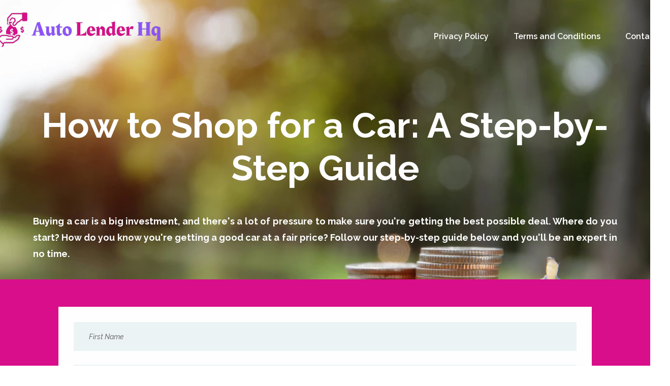

--- FILE ---
content_type: text/html
request_url: https://autolenderhq.com/
body_size: 3779
content:
<!DOCTYPE html>
<html lang="en">
<head>
	<title>Auto Lender Hq</title>
	<meta charset="UTF-8">
	<meta name="description" content="WebUni Education Template">
	<meta name="keywords" content="webuni, education, creative, html">
	<meta name="viewport" content="width=device-width, initial-scale=1.0">
	<!-- Favicon -->   
	<link href="img/favicon.ico" rel="shortcut icon"/>

	<!-- Google Fonts -->
	<link href="https://fonts.googleapis.com/css?family=Raleway:400,400i,500,500i,600,600i,700,700i,800,800i" rel="stylesheet">

	<!-- Stylesheets -->
	<link rel="stylesheet" href="assets/css/bootstrap.min.css"/>
	<link rel="stylesheet" href="assets/css/font-awesome.min.css"/>
	<link href="https://cdnjs.cloudflare.com/ajax/libs/font-awesome/5.10.0/css/all.min.css" rel="stylesheet">
	<link href="https://cdn.jsdelivr.net/npm/bootstrap-icons@1.4.1/font/bootstrap-icons.css" rel="stylesheet">
	<link rel="stylesheet" href="assets/css/owl.carousel.css"/>
	<link rel="stylesheet" href="assets/css/style.css"/>
	
	<link rel="stylesheet" href="assets/css/animated.css">


	<!--[if lt IE 9]>
	  <script src="https://oss.maxcdn.com/html5shiv/3.7.2/html5shiv.min.js"></script>
	  <script src="https://oss.maxcdn.com/respond/1.4.2/respond.min.js"></script>
	<![endif]-->

</head>
<body>
	<!-- Page Preloder -->
	<div id="preloder">
		<div class="loader"></div>
	</div>

	<!-- Header section -->
	<header class="header-section">
		<div class="container">
			<div class="row">
				<div class="col-lg-3 col-md-3">
					<div class="site-logo">
						<a href="index.html"><img src="assets/img/logo.png" alt=""></a>
					</div>
					<div class="nav-switch">
						<i class="fa fa-bars"></i>
					</div>
				</div>
				<div class="col-lg-9 col-md-9">
					
					<nav class="main-menu topnav-right">
						<ul>
							
						    <li><a href="privacy.html">Privacy Policy</a></li>
							<li><a href="terms.html">Terms and Conditions</a></li>
							<li><a href="contact.html">Contact Us</a></li>
						</ul>
					</nav>
				</div>
			</div>
		</div>
	</header>
	<!-- Header section end -->


	<!-- Hero section -->
	<section class="hero-section set-bg" data-setbg="assets/img/autoloan.jpg" style="padding:60px 0px; ">
		<div class="container">
			<div class="hero-text text-white" style="margin-top:-30px;">
				<h1 style="padding-bottom: 50px;" class="mb-5 wow fadeInUp" data-wow-duration="1s" data-wow-delay="1s">How to Shop for a Car: A Step-by-Step Guide </h2>
				<p class="wow fadeInDown" data-wow-duration="1s" data-wow-delay="1s">Buying a car is a big investment, and there's a lot of pressure to make sure you're getting the best possible deal. Where do you start? How do you know you're getting a good car at a fair price? Follow our step-by-step guide below and you'll be an expert in no time.</p>
			</div>
	
		</div>
	</section>
	<!-- Hero section end -->

	<!-- signup section -->
	<section class="signup-section spad " style="margin-top: 0px;padding:54px 0px;">
		
		<div class="container-fluid wow fadeInUp" data-wow-duration=".8s" data-wow-delay=".8s">
			<div class="row">
				<div class="col-lg-12">
					<div class="signup-warp">
						
						<!-- signup form -->
						<form class="signup-form needs-validation">
							<input type="text" placeholder="First Name" required>
							<input type="text" placeholder="Last Name" required>
							<input type="text" placeholder="Your E-mail" required>
							<input type="text" placeholder="Your Phone" required>
							<input class="form-check-input" style="margin-left: -0.1rem;width: 1.2rem;height:20px;" type="checkbox" value="" id="invalidCheck" required="">
                                    <label class="form-check-label font-12" style="text-align: justify;margin-left:27px;margin-top:3px;" for="invalidCheck"  >
                                    We take your privacy seriously. By clicking Submit I confirm that I am a U.S. resident over the age of 18, I
                                   agree to the Terms of Service and Privacy Policy, and I agree to receive offers via email from Auto Lender Hq and
                                    these MARKETING PARTNERS. I also agree to be contacted by Auto Lender Hq and these MARKETING PARTNERS at the phone number I provided above via pre-recorded and/or automated telephone calls and/or text
                                    messages even if my number is listed on a Do Not Call list and I understand this consent is not a condition
                                    of purchase. Message/data rates may apply. Reply HELP at any time, or STOP to opt-out.
                                    </label>
							<button class="site-btn" style="margin-left: 475px;margin-top:10px;">SUBMIT</button>
						</form>
					</div>
				</div>
			</div>
		</div>
	</section>
	<!-- signup section end -->



	<!-- categories section -->
	<section class="categories-section spad">
		<div class="container">
		
			<div class="row">
				<!-- categorie -->
				<div class="col-lg-6 col-md-6  wow slideInLeft" data-wow-duration=".5s" data-wow-delay=".5s">
					<div class="categorie-item">
						
						<div class="ci-text wow fadeInUp" data-wow-duration=".7s" data-wow-delay=".7s">
							<h5>Do your research</h5>
							<p style="text-align:justify;">The first step is to educate yourself about the different types of cars on the market and what features are available. You can read books, look online, or talk to friends who might have knowledge about cars. It's important that you know what you want before you start talking to dealers.</p>
							
						</div>
					</div>
				</div>
				<!-- categorie -->
				<div class="col-lg-6 col-md-6 wow zoomIn" data-wow-duration="1s" data-wow-delay="1s">
					<img src="assets/img/research2.png"  alt="time" width="300" height="300" style="margin-left:156px;margin-top:-20px;">
				</div>
				<!-- categorie -->
				<div class="col-lg-6 col-md-6 wow zoomIn" data-wow-duration="1s" data-wow-delay="1s">
					<img src="assets/img/budget2.png" alt="time" width="300" height="300" style="margin-top:50px;">
				</div>
				<!-- categorie -->
				<div class="col-lg-6 col-md-6 wow slideInRight" data-wow-duration=".5s" data-wow-delay=".5s">
					<div class="categorie-item" style="margin-top: 60px;">
					
						<div class="ci-text wow fadeInUp" data-wow-duration=".7s" data-wow-delay=".7s">
							<h5>Set your budget</h5>
							<p style="text-align:justify;">The next step is to figure out how much money you're comfortable spending on a car. Keep in mind that there are other associated costs with owning a car such as gas, maintenance, and insurance. It's important to have a realistic budget before you start talking to dealers.</p>
							
						</div>
					</div>
				</div>
				<!-- categorie -->
				<div class="col-lg-6 col-md-6 wow slideInLeft" data-wow-duration=".5s" data-wow-delay=".5s">
					<div class="categorie-item" style="margin-top: 60px;">
						
						<div class="ci-text wow fadeInUp" data-wow-duration=".7s" data-wow-delay=".7s">
							<h5>Find the right dealer</h5>
							<p style="text-align:justify;">Not all dealers are created equal. Some might be more interested in making a quick sale while others might be more interested in providing good customer service. Once you've done your research and know what kind of car you're looking for, find dealers that specialize in that type of car. You can also look for customer reviews online to get an idea of what others' experiences have been like. Once you've found a few good dealers, it's time to start negotiating!</p>
							
						</div>
					</div>
				</div>
				<!-- categorie -->
				<div class="col-lg-6 col-md-6 wow zoomIn" data-wow-duration="1s" data-wow-delay="1s">
					<img src="assets/img/dealer.png"  alt="time" width="300" height="380" style="margin-left:156px;padding-top:60px;">
				</div>
				<!-- categorie -->
				<div class="col-lg-6 col-md-6 wow zoomIn" data-wow-duration="1s" data-wow-delay="1s">
					<img src="assets/img/negotaite.png" alt="time" width="300" height="380" style="padding-top:50px;margin-left:30px;">
				</div>
				<!-- categorie -->
				<div class="col-lg-6 col-md-6 wow slideInRight" data-wow-duration=".5s" data-wow-delay=".5s">
					<div class="categorie-item" style="margin-top: 60px;">
					
						<div class="ci-text wow fadeInUp" data-wow-duration=".7s" data-wow-delay=".7s">
							<h5>Negotiate the price</h5>
							<p style="text-align:justify;">This is where your research will really come in handy. You need to know the fair market value of the car you're interested in so that you can negotiate from a position of strength. Remember that the dealer's goal is to make as much money as possible so it's important to be firm but polite during negotiations.</p>
							
						</div>
					</div>
				</div>
				
				
			</div>
		</div>
	</section>
	<!-- categories section end -->


	<!-- search section -->
	<section class="search-section wow fadeInUp" data-wow-duration="1s" data-wow-delay="1s">
		<div class="container">
			<div class="search-warp">
				<div class="section-title text-white wow fadeInDown" data-wow-duration=".7s" data-wow-delay=".7s">
					<p style="text-align:left;font-size:18px;">Shopping for a car doesn't have to be difficult or stressful if you follow our simple guide above. Do your research, set your budget, find the right dealer, and negotiate the price—it's that easy!

					</p>
				</div>
			
			</div>
		</div>
	</section>
	<!-- search section end -->


	


	

	


	<!-- footer section -->
	<footer class="pb-0">
		
		<div class="footer-bottom">
			<div class="footer-warp">
				
				<div class="copyright"><!-- Link back to Colorlib can't be removed. Template is licensed under CC BY 3.0. -->
Copyright &copy; All rights reserved by <a href="index.html" target="_blank">Auto Lender Hq</a>
<!-- Link back to Colorlib can't be removed. Template is licensed under CC BY 3.0. --></div>
			</div>
		</div>
	</footer> 
	<!-- footer section end -->
 <!-- Modal -->
 <div class="modal fade" id="success" tabindex="-1" aria-labelledby="exampleModalLabel" aria-hidden="true">
    <div class="modal-dialog">
      <div class="modal-content">
        <div class="modal-header">
          <h5 class="modal-title" id="exampleModalLabel" style="padding-left: 167px;">Thank You</h5>
          <button type="button" class="btn-close" data-bs-dismiss="modal" aria-label="Close"
            onclick="window.location.reload()">X</button>
        </div>
        <div class="modal-body" style="text-align:center;">
          Thank you for submitting. Please check your inbox shortly
        </div>
        <div class="modal-footer">
          <button type="button" data-bs-dismiss="modal"onclick="window.location.reload()">Close</button>
        </div>
      </div>
    </div>
  </div>
  <!--thanks you popup window close-->

	<!--====== Javascripts & Jquery ======-->
	<script src="assets/js/jquery-3.2.1.min.js"></script>
	<script src="assets/js/bootstrap.min.js"></script>
	<script src="assets/js/mixitup.min.js"></script>
	<script src="assets/js/circle-progress.min.js"></script>
	<script src="assets/js/owl.carousel.min.js"></script>
	<script src="assets/js/animation.js"></script>
	<script src="assets/js/main.js"></script>
	<script>
        (function () {
          'use strict';
          window.addEventListener('load', function () {
            // Fetch all the forms we want to apply custom Bootstrap validation styles to
            var forms = document.getElementsByClassName('needs-validation');
            // Loop over them and prevent submission
            var validation = Array.prototype.filter.call(forms, function (form) {
              form.addEventListener('submit', function (event) {
                if (form.checkValidity() === false) {
                  event.preventDefault();
                  event.stopPropagation();
                }
                else if (form.checkValidity() == true) {
                  $('#success').modal("show");
      
                  // stop form submit only for demo
                  event.preventDefault();
      
                }
                form.classList.add('was-validated');
              }, false);
            });
          }, false);
        })();
      </script>
<script defer src="https://static.cloudflareinsights.com/beacon.min.js/vcd15cbe7772f49c399c6a5babf22c1241717689176015" integrity="sha512-ZpsOmlRQV6y907TI0dKBHq9Md29nnaEIPlkf84rnaERnq6zvWvPUqr2ft8M1aS28oN72PdrCzSjY4U6VaAw1EQ==" data-cf-beacon='{"version":"2024.11.0","token":"86c839c314c749738ef8670bb3014c3c","r":1,"server_timing":{"name":{"cfCacheStatus":true,"cfEdge":true,"cfExtPri":true,"cfL4":true,"cfOrigin":true,"cfSpeedBrain":true},"location_startswith":null}}' crossorigin="anonymous"></script>
</html>

--- FILE ---
content_type: text/css
request_url: https://autolenderhq.com/assets/css/style.css
body_size: 5390
content:
/* =================================
------------------------------------
  WebUni - Education Template
  Version: 1.0
 ------------------------------------ 
 ====================================*/

/*----------------------------------------*/
/* Template default CSS
/*----------------------------------------*/

html,
body {
	height: 100%;
	font-family: 'Raleway', sans-serif;
	-webkit-font-smoothing: antialiased;
	font-smoothing: antialiased;
}

h1,
h2,
h3,
h4,
h5,
h6 {
	margin: 0;
	font-weight: 700;
	color: #474747;
}

h1 {
	font-size: 70px;
}

h2 {
	font-size: 36px;
}

h3 {
	font-size: 30px;
}

h4 {
	font-size: 24px;
}

h5 {
	font-size: 20px;
}

h6 {
	font-size: 16px;
}

p {
	font-size: 16px;
	color: #050505;
	line-height: 1.8;
	font-weight: 500;
	padding-bottom:10px;
}

img {
	max-width: 100%;
}

input:focus,
select:focus,
button:focus,
textarea:focus {
	outline: none;
}

::-webkit-input-placeholder {
	font-style: italic;
}

::-ms-input-placeholder {
	font-style: italic;
}

:-ms-input-placeholder {
	font-style: italic;
}

::placeholder {
	font-style: italic;
}

a:hover {
	color: #D80E8A;
}

a:hover,
a:focus {
	text-decoration: none;
	outline: none;
}

ul,
ol {
	padding: 0;
	margin: 0;
}

/*---------------------
  Helper CSS
-----------------------*/

.section-title {
	text-align: center;
	padding: 0 110px;
	margin-bottom: 110px;
}

.section-title h2 {
	font-size: 48px;
	font-weight: 600;
	margin-bottom: 25px;
}

.section-title p {
	margin-bottom: 0;
	font-weight: 500;
}

.set-bg {
	background-repeat: no-repeat;
	background-size: cover;
	background-position: top center;
}

.spad {
	padding-top: 115px;
	padding-bottom: 115px;
}

.text-white h1,
.text-white h2,
.text-white h3,
.text-white h4,
.text-white h5,
.text-white h6,
.text-white p,
.text-white span,
.text-white li,
.text-white a {
	color: #fff;
}

.rating i {
	color: #fbb710;
}

.rating .is-fade {
	color: #e0e3e4;
}

/*---------------------
  Commom elements
-----------------------*/

/* buttons */

.site-btn {
	display: inline-block;
	min-width: 196px;
	text-align: center;
	border: none;
	padding: 15px 10px;
	font-weight: 600;
	font-size: 16px;
	position: relative;
	color: #fff;
	cursor: pointer;
	background: #D80E8A;
}

.site-btn:hover {
	color: #fff;
}

.site-btn.btn-dark {
	background: #000;
}

.site-btn.btn-fade {
	background: #e4edef;
	color: #1f1f1f;
}

/* Preloder */

#preloder {
	position: fixed;
	width: 100%;
	height: 100%;
	top: 0;
	left: 0;
	z-index: 999999;
	background: #fff;
}

.loader {
	width: 40px;
	height: 40px;
	position: absolute;
	top: 50%;
	left: 50%;
	margin-top: -13px;
	margin-left: -13px;
	border-radius: 60px;
	animation: loader 0.8s linear infinite;
	-webkit-animation: loader 0.8s linear infinite;
}

@keyframes loader {
	0% {
		-webkit-transform: rotate(0deg);
		transform: rotate(0deg);
		border: 4px solid #D80E8A;
		border-left-color: transparent;
	}
	50% {
		-webkit-transform: rotate(180deg);
		transform: rotate(180deg);
		border: 4px solid #673ab7;
		border-left-color: transparent;
	}
	100% {
		-webkit-transform: rotate(360deg);
		transform: rotate(360deg);
		border: 4px solid #D80E8A;
		border-left-color: transparent;
	}
}

@-webkit-keyframes loader {
	0% {
		-webkit-transform: rotate(0deg);
		border: 4px solid #D80E8A;
		border-left-color: transparent;
	}
	50% {
		-webkit-transform: rotate(180deg);
		border: 4px solid #673ab7;
		border-left-color: transparent;
	}
	100% {
		-webkit-transform: rotate(360deg);
		border: 4px solid #D80E8A;
		border-left-color: transparent;
	}
}

/*------------------
  Header section
---------------------*/

.header-section {
	position: absolute;
	width: 100%;
	top: 0;
	left: 0;
	padding-top: 60px;
}

.site-logo {
	display: inline-block;
	margin-left:-80px;
}
.site-logo img{
height:82px;
margin-top: -44px;
}
.main-menu ul {
	list-style: none;
}

.main-menu ul li {
	display: inline;
}

.main-menu ul li a {
	display: inline-block;
	font-size: 16px;
	color: #fff;
	margin-left: 45px;
	font-weight: 600;
	padding: -20px 0 5px;
}
.main-menu{
	margin-right: -104px;
}
.topnav-right{
	float:right;
}

.main-menu ul li a:hover {
	color: #8C52FF;
	font-weight:bold;
}

.header-btn {
	float: right;
	margin-right: 0;
}

.nav-switch {
	display: none;
}

/*------------------
  Hero Section
---------------------*/

.hero-section {
	height: 550px;
}

.hero-text {
	text-align: center;
	padding-top:174px;
	margin-bottom: 105px;
}

.hero-text h2 {
	font-size: 60px;
	font-weight: 500;
	margin-bottom: 20px;
}
.hero-text p {
	font-size: 18px;
	font-weight: bold;
	text-align:justify;
	
}
.intro-newslatter input[type=text],
.intro-newslatter input[type=email] {
	height: 53px;
	width: 36.4%;
	padding: 0 30px;
	margin-right: 22px;
	float: left;
	border: none;
	font-size: 14px;
}

.intro-newslatter .site-btn {
	min-width: 214px;
}

/*------------------
  Categories section
---------------------*/

.categories-section .container {
	margin-bottom: -34px;
}

.categorie-item {
	margin-bottom: 34px;
	background: #edf4f6;
	-webkit-transition: all 0.4s;
	-o-transition: all 0.4s;
	transition: all 0.4s;
	border-radius:20px;
}

.categorie-item .ci-thumb {
	background-size: cover;
	height: 148px;
	-webkit-transition: all 0.2s;
	-o-transition: all 0.2s;
	transition: all 0.2s;
}

.categorie-item .ci-text {
	padding: 40px 35px;
}

.categorie-item .ci-text h5 {
	margin-bottom: 5px;
}

.categorie-item .ci-text span {
	font-size: 18px;
	font-weight: 600;
	color: #D80E8A;
}

.categorie-item:hover {
	background: #D80E8A;
}

.categorie-item:hover .ci-text h5,
.categorie-item:hover .ci-text p,
.categorie-item:hover .ci-text span {
	color: #fff;
}

/*------------------
  Search section
---------------------*/

.search-warp {
	background: #D80E8A;
	padding-top: 40px;
	padding-bottom: 30px;
}

.search-warp .section-title {
	margin-bottom: 30px;
}

.course-search-form {
	background: #fff;
	padding: 44px 38px;
}

.course-search-form input[type=text],
.course-search-form input[type=email] {
	height: 56px;
	width: 36.6%;
	padding: 0 30px;
	margin-right: 18px;
	float: left;
	border: none;
	font-size: 14px;
	background: #edf4f6;
}

.course-search-form input[type=text]:focus,
.course-search-form input[type=email]:focus {
	border-bottom: 2px solid #D80E8A;
}

.course-search-form .site-btn {
	min-width: 198px;
	padding: 16px 10px;
}

.search-section.ss-other-page {
	margin-top: -85px;
}

.search-section.ss-other-page .search-warp {
	position: relative;
	padding: 60px 0;
}

.search-section.ss-other-page .section-title {
	margin-bottom: 0;
}

.search-section.ss-other-page .section-title h2 {
	position: absolute;
	width: 100%;
	left: 0;
	bottom: 100%;
	font-size: 24px;
	margin-bottom: 0;
	text-align: center;
}

.search-section.ss-other-page .section-title h2 span {
	display: inline-block;
	background: #D80E8A;
	padding: 20px 60px 10px;
}

.search-section.ss-other-page .course-search-form {
	background-color: transparent;
	padding: 0;
}

.search-section.ss-other-page .course-search-form input[type=text]:focus,
.search-section.ss-other-page .course-search-form input[type=email]:focus {
	border-bottom: none;
}

/*------------------
  Course section
---------------------*/

.course-warp {
	max-width: 1559px;
	padding: 0 15px;
	margin: 0 auto -30px;
}

.course-item {
	margin-bottom: 30px;
}

.course-item .course-thumb {
	height: 270px;
}

.course-item .course-thumb .price {
	font-size: 14px;
	color: #fff;
	font-weight: 600;
	background: #D80E8A;
	display: inline-block;
	padding: 13px 19px;
	margin: 14px;
}

.course-item .course-info {
	background: #edf4f6;
}

.course-item .course-info .course-text {
	padding: 45px 33px 25px;
}

.course-item .course-info .course-text h5 {
	margin-bottom: 5px;
}

.course-item .course-info .course-text .students {
	font-size: 18px;
	font-weight: 600;
	color: #D80E8A;
}

.course-item .course-info .course-author {
	border-top: 1px solid #d4dee1;
	padding: 14px 33px;
	overflow: hidden;
}

.course-item .course-info .course-author .ca-pic {
	width: 44px;
	height: 44px;
	border-radius: 50%;
	float: left;
}

.course-item .course-info .course-author p {
	padding-left: 60px;
	margin-bottom: 0;
	padding-top: 7px;
	font-weight: 600;
}

.course-item .course-info .course-author p span {
	color: #D80E8A;
}

.course-item.featured-course {
	position: relative;
	margin-bottom: 97px;
}

.course-item.featured-course:last-child {
	margin-bottom: 30px;
}

.course-item.featured-course:nth-child(2n) .course-thumb {
	left: auto;
	right: 0;
}

.course-item.featured-course .course-thumb {
	position: absolute;
	width: 50%;
	height: 100%;
	left: 0;
	top: 0;
}

.course-item.featured-course .fet-note {
	display: inline-block;
	background: #D80E8A;
	color: #fff;
	font-size: 14px;
	font-weight: 500;
	padding: 4px 15px;
	margin-bottom: 20px;
}

.course-item.featured-course .course-info .course-text {
	padding: 70px 33px 25px;
}

.course-item.featured-course .course-info .course-text h5 {
	margin-bottom: 20px;
}

.course-item.featured-course .course-info .course-author {
	border-top: none;
	padding: 14px 33px 60px;
}

.course-filter {
	list-style: none;
	text-align: center;
	padding-top: 50px;
	margin-bottom: 60px;
}

.course-filter li {
	display: inline-block;
	font-size: 18px;
	font-weight: 600;
	color: #474747;
	padding: 12px 10px 5px;
	margin: 0 10px;
	border-bottom: 4px solid transparent;
	cursor: pointer;
	-webkit-transition: all 0.3s;
	-o-transition: all 0.3s;
	transition: all 0.3s;
}

.course-filter li.mixitup-control-active {
	color: #D80E8A;
	border-bottom: 4px solid #D80E8A;
}

/*------------------
  Signup section
---------------------*/

.signup-section {
	background: #D80E8A;
	position: relative;
}

.signup-section .section-title {
	padding: 0;
	margin-bottom: 55px;
}

.signup-section .signup-bg {
	position: absolute;
	width: 50%;
	height: 100%;
	right: 0;
	top: 0;
	z-index: 1;
}

.signup-warp {
	padding: 0 100px;
}

.signup-form,
.contact-form {
	background: #fff;
	padding: 30px;
}

.signup-form input[type=text],
.signup-form input[type=email],
.signup-form textarea,
.contact-form input[type=text],
.contact-form input[type=email],
.contact-form textarea {
	height: 57px;
	width: 100%;
	padding: 0 30px;
	margin-bottom: 27px;
	float: left;
	border: none;
	font-size: 14px;
	font-weight: 500;
	background: #edf4f6;
}

.signup-form input[type=text]:focus,
.signup-form input[type=email]:focus,
.signup-form textarea:focus,
.contact-form input[type=text]:focus,
.contact-form input[type=email]:focus,
.contact-form textarea:focus {
	border-bottom: 2px solid #D80E8A;
}

.signup-form input[type=file],
.contact-form input[type=file] {
	display: none;
}

.signup-form textarea,
.contact-form textarea {
	padding-top: 23px;
	padding-bottom: 15px;
	height: 225px;
}

.signup-form .file-up-btn,
.contact-form .file-up-btn {
	display: block;
	background: #3e3e3e;
	color: #fff;
	max-width: 175px;
	padding: 13px 5px;
	font-size: 14px;
	font-weight: 600;
	margin-bottom: 23px;
	clear: both;
	text-align: center;
	overflow: hidden;
}

.signup-form .site-btn,
.contact-form .site-btn {
	padding: 17px 10px;
}

.featured-courses {
	padding-top: 67px;
}

/*------------------
  Footer section
---------------------*/

.footer-section {
	border-top: 3px solid #D80E8A;
}

.footer-warp {
	max-width: 1559px;
	padding: 0 15px;
	margin: 0 auto;
}

.widget-item {
	width: 20%;
	padding: 0 15px;
}

.widget-item h4 {
	margin-bottom: 30px;
}

.widget-item ul {
	list-style: none;
	padding-top: 30px;
}

.widget-item ul li {
	margin-bottom: 10px;
	font-size: 14px;
	font-weight: 500;
	color: #878787;
}

.widget-item ul li:last-child {
	margin-bottom: 0;
}

.widget-item ul a {
	color: #878787;
}

.widget-item ul.contact-list li {
	margin-bottom: 27px;
	position: relative;
	padding-left: 10px;
}

.widget-item ul.contact-list li:last-child {
	margin-bottom: 0;
}

.widget-item ul.contact-list li:after {
	position: absolute;
	content: "";
	width: 8px;
	height: 8px;
	left: -5px;
	top: 6px;
	border-radius: 50%;
	background: #D80E8A;
}

.footer-newslatter {
	padding-right: 38px;
}

.footer-newslatter input[type=email] {
	height: 57px;
	width: 100%;
	padding: 0 30px;
	margin-bottom: 27px;
	float: left;
	border: none;
	font-size: 14px;
	background: #edf4f6;
}

.footer-newslatter .site-btn {
	min-width: 143px;
	margin-bottom: 20px;
}

.footer-newslatter p {
	margin-bottom: 0;
	font-weight: 500;
	font-style: italic;
}

.footer-bottom {
	overflow: hidden;
	background: #edf4f6;
	padding: 20px 0;
	margin-top: 50px;
}

.footer-menu {
	list-style: none;
	float: right;
}

.footer-menu li {
	display: inline;
}

.footer-menu li:last-child a {
	padding-right: 0;
	margin-right: 0;
}

.footer-menu li:last-child a:after {
	display: none;
}

.footer-menu li a {
	display: inline-block;
	font-size: 14px;
	font-weight: 600;
	color: #474747;
	padding-right: 10px;
	margin-right: 10px;
	position: relative;
}

.footer-menu li a:after {
	position: absolute;
	content: "|";
	right: 0;
	top: 0;
}

.copyright {
	padding-top: 3px;
	float: center;
	font-size: 14px;
	font-weight: 600;
	color: #474747;
	text-align:center;
}

/*------------------
    Other Pages
---------------------
=======================*/

.page-info-section {
	height: 443px;
}

.site-breadcrumb {
	padding-top: 215px;
}

.site-breadcrumb a,
.site-breadcrumb span {
	display: inline-block;
	margin-right: 10px;
	padding-right: 10px;
	font-weight: 600;
	font-size: 18px;
}

.site-breadcrumb a {
	color: #fff;
	position: relative;
}

.site-breadcrumb a:after {
	position: absolute;
	content: "/";
	right: -6px;
	top: 0;
	color: #fff;
}

.site-breadcrumb span {
	color: #D80E8A;
}

/*------------------
  Single course
---------------------*/

.course-meta-area {
	background: #edf4f6;
	padding: 35px 0;
}

.course-meta-area .course-note {
	display: inline-block;
	background: #D80E8A;
	color: #fff;
	font-size: 14px;
	font-weight: 500;
	padding: 4px 15px;
	margin-bottom: 20px;
}

.course-metas {
	padding-top: 50px;
	margin-bottom: 45px;
	display: table;
}

.course-meta {
	display: table-cell;
	height: 100%;
	border-right: 2px solid #c5ced0;
	padding: 5px 50px;
}

.course-meta:nth-child(1) {
	padding-left: 0;
}

.course-meta:nth-child(4) {
	padding-right: 0;
	border-right: none;
}

.course-meta p {
	margin-bottom: 0;
}

.course-meta .course-author .ca-pic {
	width: 44px;
	height: 44px;
	border-radius: 50%;
	float: left;
}

.course-meta .course-author h6 {
	padding-left: 60px;
}

.course-meta .course-author p {
	padding-left: 60px;
	margin-bottom: 0;
	padding-top: 4px;
	font-weight: 600;
}

.course-meta .course-author p span {
	color: #D80E8A;
}

.course-meta .cm-info h6 {
	margin-bottom: 3px;
}

.course-meta .cm-info p {
	font-weight: 600;
}

.course-meta .rating {
	padding-left: 15px;
	font-size: 12px;
}

.course-meta-area .site-btn {
	min-width: auto;
	font-size: 14px;
}

.course-meta-area .price-btn {
	padding: 20px 30px;
	background: #474747;
	margin-right: 10px;
}

.course-meta-area .buy-btn {
	padding: 20px 40px;
}

.course-preview {
	padding-top: 37px;
	margin-bottom: 55px;
}

.course-list .cl-item {
	margin-bottom: 55px;
}

.course-list .cl-item h4 {
	margin-bottom: 46px;
}

.course-list .cl-item p {
	margin-bottom: 0;
}

.realated-courses {
	background: #edf4f6;
}

.realated-courses .rc-title {
	font-size: 34px;
	margin-bottom: 85px;
}

.realated-courses .course-item .course-info {
	background: #fff;
}

.realated-courses .owl-next {
	position: absolute;
	right: -80px;
	top: 50%;
	margin-top: -27px;
	width: 54px;
	height: 54px;
	border-radius: 50%;
	text-align: center;
	color: #fff;
	font-size: 22px;
	padding-top: 10px;
	background: #D80E8A;
}

/*------------------
  Blog Page
---------------------*/

.blog-page {
	border-bottom: 2px solid #c5ced0;
}

.blog-post {
	margin-bottom: 70px;
}

.blog-post h3 {
	padding-top: 58px;
	margin-bottom: 15px;
}

.blog-post p {
	font-weight: 500;
	font-size: 14px;
	margin-bottom: 25px;
}

.blog-post .blog-metas {
	margin-bottom: 15px;
}

.blog-post .blog-metas .blog-meta {
	display: inline-block;
	padding: 9px 15px;
	position: relative;
	margin-bottom: 5px;
}

.blog-post .blog-metas .blog-meta:last-child:after {
	display: none;
}

.blog-post .blog-metas .blog-meta:after {
	position: absolute;
	content: "";
	width: 2px;
	height: 30px;
	right: 0;
	top: calc(50% - 15px);
	background: #c5ced0;
}

.blog-post .blog-metas .blog-meta.author {
	position: relative;
	padding-left: 50px;
}

.blog-post .blog-metas .blog-meta.author .post-author {
	position: absolute;
	width: 34px;
	height: 34px;
	left: 0;
	top: calc(50% - 17px);
	border-radius: 50%;
	float: left;
	margin-right: 5px;
}

.blog-post .blog-metas .blog-meta a {
	font-size: 14px;
	font-weight: 600;
	color: #878787;
}

.blog-post .site-btn.readmore {
	min-width: 172px;
}

.sb-widget-item {
	margin-bottom: 75px;
}

.sb-widget-item .sb-w-title {
	margin-bottom: 50px;
}

.sb-widget-item .search-widget {
	position: relative;
}

.sb-widget-item .search-widget input {
	width: 100%;
	height: 57px;
	background: #edf4f6;
	font-size: 12px;
	padding: 5px 24px;
	padding-right: 55px;
	border: none;
}

.sb-widget-item .search-widget button {
	position: absolute;
	right: 0;
	top: 0;
	background-color: transparent;
	border: none;
	color: #c5ced0;
	height: 100%;
	width: 50px;
	cursor: pointer;
}

.sb-widget-item ul {
	list-style: none;
	padding-left: 33px;
}

.sb-widget-item ul li {
	display: block;
	margin-bottom: 12px;
}

.sb-widget-item ul li:last-child {
	margin-bottom: 0;
}

.sb-widget-item ul li a {
	color: #9e9e9e;
	display: inline-block;
	font-size: 16px;
	font-weight: 500;
}

.sb-widget-item ul li a:hover {
	color: #D80E8A;
}

.sb-widget-item .tags a {
	font-size: 16px;
	display: inline-block;
	padding: 9px 24px;
	color: #fff;
	background: #D80E8A;
	margin-bottom: 10px;
	margin-right: 6px;
	font-weight: 500;
}

.site-pagination {
	padding-top: 30px;
	padding-bottom: 30px;
}

.site-pagination a,
.site-pagination span {
	font-size: 16px;
	color: #474747;
	font-weight: 600;
}

.site-pagination span.active {
	color: #D80E8A;
}

/*------------------
  Contact Page
---------------------*/

.contact-form-warp {
	background: #D80E8A;
	padding: 45px 47px;
}

.contact-form-warp .section-title {
	padding: 0 15px;
	margin-bottom: 50px;
}

.contact-form-warp .contact-form {
	padding: 69px 40px 47px;
}

.contact-info-area {
	padding-top: 60px;
}

.contact-info-area .section-title {
	margin-bottom: 80px;
}

.contact-info-area .phone-number {
	margin-bottom: 100px;
}

.contact-info-area .phone-number span {
	font-size: 18px;
	font-weight: 700;
	color: #D80E8A;
	display: block;
	margin-bottom: 5px;
}

.contact-info-area .phone-number h2 {
	color: #646464;
	display: inline-block;
	position: relative;
	padding: 0 0 10px;
	padding-right: 12px;
}

.contact-info-area .phone-number h2:after {
	position: absolute;
	content: "";
	width: 100%;
	height: 3px;
	left: 0;
	bottom: 0;
	background: #D80E8A;
}

.contact-info-area .contact-list {
	list-style: none;
	padding-left: 50px;
}

.contact-info-area .contact-list li {
	margin-bottom: 27px;
	position: relative;
	padding-left: 10px;
	font-size: 14px;
	font-weight: 500;
	color: #878787;
}

.contact-info-area .contact-list li:last-child {
	margin-bottom: 0;
}

.contact-info-area .contact-list li:after {
	position: absolute;
	content: "";
	width: 8px;
	height: 8px;
	left: -5px;
	top: 6px;
	border-radius: 50%;
	background: #D80E8A;
}

.contact-info-area .social-links {
	padding-top: 60px;
	padding-left: 50px;
}

.contact-info-area .social-links a {
	font-size: 14px;
	color: #707070;
	margin-right: 30px;
}

.contact-info-area .social-links a:last-child {
	margin-right: 0;
}

#map-canvas {
	height: 484px;
	margin-top: 58px;
	background: #ddd;
}

/*------------------
  Elements Page
---------------------*/

.element {
	margin-bottom: 110px;
}

.element .e-title {
	font-size: 48px;
	color: #474747;
	margin-bottom: 110px;
}

/* Accordion */

.accordion-area .panel {
	margin-bottom: 18px;
}

.accordion-area .panel-link:after {
	content: "+";
	position: absolute;
	font-size: 18px;
	font-weight: 700;
	right: 25px;
	top: 50%;
	color: #000;
	line-height: 16px;
	margin-top: -8px;
	margin-left: -4px;
}

.accordion-area .panel-header .panel-link.active {
	background: #D80E8A;
	color: #fff;
}

.accordion-area .panel-header .panel-link.collapsed {
	background: #f8fafc;
	color: #1d1d1d;
}

.accordion-area .panel-header .panel-link.collapsed:after {
	content: "+";
	color: #1d1d1d;
}

.accordion-area .panel-link.active:after {
	content: "-";
	margin-top: -10px;
	color: #fff;
}

.accordion-area .panel-link {
	text-align: left;
	background-color: transparent;
	border: none;
	position: relative;
	width: 100%;
	padding: 15px 40px;
	padding-left: 30px;
	font-size: 16px;
	font-weight: 600;
	background: #e4edef;
	color: #1f1f1f;
}

.accordion-area .panel-body p {
	margin-bottom: 0;
	padding-top: 35px;
}

.accordion-area .panel-body {
	padding: 0 5px;
}

/* tab */

.tab-element .nav-tabs {
	border-bottom: none;
}

.tab-element .nav-tabs .nav-link {
	border-radius: 0;
	font-size: 16px;
	font-weight: 600;
	color: #1f1f1f;
	border: none;
	padding: 17px 23px;
	margin-right: 8px;
	background: #e4edef;
	margin-bottom: 10px;
}

.tab-element .nav-tabs .nav-item:last-child .nav-link {
	margin-right: 0;
}

.tab-element .nav-tabs .nav-link.active {
	background: #D80E8A;
	color: #fff;
}

.tab-element .nav-tabs .nav-link:focus,
.tab-element .nav-tabs .nav-link:hover {
	border: none;
}

.tab-element .tab-pane p {
	padding-top: 35px;
}

/* Circle progress */

.circle-progress {
	text-align: center;
	display: block;
	position: relative;
	margin-bottom: 30px;
}

.circle-progress canvas {
	-webkit-transform: rotate(90deg);
	-ms-transform: rotate(90deg);
	transform: rotate(90deg);
}

.circle-progress .progress-info {
	position: absolute;
	width: 100%;
	top: 50%;
	margin-top: -45px;
}

.circle-progress .progress-info h2 {
	font-weight: 700;
	margin-bottom: 5px;
}

.circle-progress .progress-info p {
	font-size: 14px;
	margin-bottom: 0;
}

.fact-item h2 {
	font-size: 60px;
	color: #D80E8A;
}

.icon-box h5 {
	margin-bottom: 20px;
}

.icon-box h5 span {
	font-size: 60px;
	color: #D80E8A;
	margin-right: 15px;
}

/*------------------
  Responsive
---------------------*/

@media (min-width: 1200px) {
	.container {
		max-width: 1180px;
	}
}

@media (max-width: 1705px) {
	.realated-courses .owl-next {
		position: relative;
		margin: 0 auto;
		left: 0;
	}
}

/* Medium screen : 992px. */

@media only screen and (min-width: 992px) and (max-width: 1199px) {
	.main-menu ul li a {
		margin-left: 38px;
	}
	.header-btn {
		min-width: 160px;
	}
	.hero-text h2 {
		font-size: 55px;
	}
	.intro-newslatter .site-btn {
		min-width: 160px;
	}
	.course-search-form input[type=text],
	.course-search-form input[type=email] {
		width: 34.6%;
	}
	.course-search-form .site-btn {
		min-width: 173px;
	}
	.course-item .course-thumb {
		height: 220px;
	}
	.course-item .course-info .course-text {
		padding: 45px 15px 25px;
	}
	.course-item .course-info .course-author {
		padding: 14px 15px;
	}
	.signup-warp {
		padding: 0 35px;
	}
	.course-meta {
		padding: 5px 20px;
	}
}

/* Tablet :768px. */

@media only screen and (min-width: 768px) and (max-width: 991px) {
	.section-title {
		padding: 0;
	}
	.main-menu ul li a {
		margin-left: 20px;
	}
	.header-btn {
		min-width: 90px;
	}
	.hero-text h2 {
		font-size: 43px;
	}
	.intro-newslatter input[type=text],
	.intro-newslatter input[type=email] {
		width: 33%;
	}
	.intro-newslatter .site-btn {
		min-width: 190px;
	}
	.signup-section .signup-bg {
		display: none;
	}
	.course-search-form {
		text-align: center;
	}
	.course-search-form input[type=text],
	.course-search-form input[type=email] {
		width: 48.1%;
		margin-bottom: 20px;
	}
	.course-search-form input[type=text].last-m,
	.course-search-form input[type=email].last-m {
		margin-right: 0;
	}
	.search-section.ss-other-page .search-warp {
		padding: 60px 30px 30px;
	}
	.search-section.ss-other-page .course-search-form input[type=text],
	.search-section.ss-other-page .course-search-form input[type=email] {
		width: 48.5%;
	}
	.course-item .course-thumb {
		height: 215px;
	}
	.widget-item {
		width: 33.3333%;
		margin-bottom: 50px;
	}
	.course-item.featured-course .course-thumb {
		position: relative;
		width: 100%;
		height: 350px;
	}
	.course-meta-area {
		padding: 35px 20px;
	}
	.course-meta {
		display: inline-block;
		padding: 5px 30px;
		width: calc(50% - 3px);
		margin-bottom: 15px;
	}
	.course-meta:nth-child(2) {
		border-right: none;
	}
}

/* Large Mobile :480px. */

@media only screen and (max-width: 767px) {
	.section-title {
		padding: 0;
	}
	.section-title h2 {
		font-size: 40px;
	}
	.header-btn {
		display: none;
	}
	.nav-switch {
		display: block;
		float: right;
		color: #333;
		font-size: 25px;
		width: 40px;
		height: 40px;
		background: #fff;
		text-align: center;
		padding-top: 2px;
		-webkit-box-shadow: 0 0 13px rgba(0, 0, 0, 0.25);
		box-shadow: 0 0 13px rgba(0, 0, 0, 0.25);
	}
	.main-menu {
		background: #fff;
		margin-top: 22px;
		position: absolute;
		width: 100%;
		left: 0;
		top: 100%;
		display: none;
		z-index: 999;
	}
	.main-menu ul li {
		display: block;
	}
	.main-menu ul li a {
		margin-left: 0;
		padding: 17px 25px;
		border-bottom: 1px solid #e8e8e8;
		display: block;
		color: #474747;
	}
	.hero-text {
		margin-bottom: 50px;
	}
	.hero-text h2 {
		font-size: 40px;
	}
	.intro-newslatter {
		text-align: center;
	}
	.intro-newslatter input[type=text],
	.intro-newslatter input[type=email] {
		margin-bottom: 20px;
		width: 47.6%;
	}
	.intro-newslatter input[type=text].last-s,
	.intro-newslatter input[type=email].last-s {
		margin-right: 0;
	}
	.search-warp {
		padding: 40px 30px 30px;
	}
	.course-search-form input[type=text],
	.course-search-form input[type=email] {
		width: 100%;
		margin-bottom: 20px;
		margin-right: 0;
	}
	.signup-warp {
		padding: 0 60px;
	}
	.signup-section .signup-bg {
		display: none;
	}
	.widget-item {
		width: 50%;
		margin-bottom: 50px;
	}
	.search-section.ss-other-page .search-warp {
		padding: 30px;
	}
	.search-section.ss-other-page .section-title h2 {
		background: #D80E8A;
	}
	.course-item.featured-course .course-thumb {
		position: relative;
		width: 100%;
		height: 350px;
	}
	.course-meta-area {
		padding: 35px 20px;
	}
	.course-meta {
		display: inline-block;
		padding: 5px 0;
		width: 100%;
		margin-bottom: 15px;
		border-right: none;
	}
}

/* Medium Mobile :480px. */

@media only screen and (max-width: 576px) {
	.hero-section {
		height: auto;
	}
	.intro-newslatter {
		padding-bottom: 100px;
	}
	.intro-newslatter input[type=text],
	.intro-newslatter input[type=email] {
		margin-bottom: 20px;
		width: 100%;
		margin-right: 0;
	}
	.course-search-form .site-btn {
		min-width: auto;
		padding: 16px 20px;
	}
	.signup-warp {
		padding: 0;
	}
	.signup-form,
	.contact-form {
		padding: 30px;
	}
	.course-filter li {
		font-size: 14px;
	}
	.widget-item {
		width: 100%;
		margin-bottom: 50px;
	}
	.course-meta-area .price-btn {
		margin-bottom: 20px;
	}
}

/* Small Mobile :320px. */

@media only screen and (max-width: 479px) {
	.section-title h2 {
		font-size: 30px;
	}
	.signup-form,
	.contact-form {
		padding: 20px;
	}
	.search-warp {
		padding: 40px 20px 30px;
	}
	.course-search-form {
		padding: 44px 20px;
	}
	.contact-form-warp {
		padding: 40px 15px;
	}
	.contact-form-warp .contact-form {
		padding: 50px 15px 40px;
	}
	.signup-form .site-btn,
	.contact-form .site-btn {
		min-width: auto;
		padding: 17px 20px;
	}
	.contact-info-area .phone-number {
		margin-bottom: 50px;
	}
	.contact-info-area .phone-number h2 {
		font-size: 24px;
	}
	.contact-info-area .contact-list {
		padding-left: 8px;
	}
	.contact-info-area .social-links {
		padding-left: 0;
	}
	.contact-info-area .social-links a {
		margin-right: 10px;
	}
}
/*---------------------------------------------------------------
Modal
----------------------------------------------------------------*/
.modal-content {
	border-radius: 0 !important;
}

.modal-header {
	border-radius: 0;
	background: #D80E8A;
	color: white;
}

.btn-close {
	background: #D80E8A;
	font-size: 19px;
	color: white;
	opacity: 1;
	font-weight: 400;
	height: inherit !important;
}
.modal-title {
  color: white;
}

.btn-close:focus {
	box-shadow: none !important;
}

.modal-footer {
	border-top: 0 !important;
	text-align: center;
	margin:auto;
	padding-bottom: 40px;
  
}

.modal-body {
	text-align: center;
	color: #000;
	font-size: 18px;
	padding: 30px 0;
	font-weight: 500;
}

.modal-dialog {
	margin: 15% auto;
}

.modal .modal-footer button[type=button] {
  background:#D80E8A;
   color: #fff;
   border-color: white;
  
}
@media (min-width: 1200px) {
	.container-xl {
	  max-width: 1180px;
	  text-align: justify;
	 
	}
	.container-xl {
	  max-width: 1380px;
      padding-top:40px;
	 padding-left: 80px;
	}
  }
  .container-xl h2,h3,h4{
	color:#D80E8A;
	padding-bottom:10px;
	
  }
  .container-xl ul{
	padding-bottom:10px;
	
	list-style: none;
	  }
	  .container-xl li,p{
		margin-bottom:0.5rem;
	  }
  .heading{
	text-transform: uppercase;
}
.inner-ul h1,a,a:hover{
	color:#D80E8A;
}

--- FILE ---
content_type: application/javascript
request_url: https://autolenderhq.com/assets/js/main.js
body_size: 422
content:
/* =================================
------------------------------------
	WebUni - Education Template
	Version: 1.0
 ------------------------------------ 
 ====================================*/


'use strict';


$(window).on('load', function() {
	/*------------------
		Preloder
	--------------------*/
	$(".loader").fadeOut(); 
	$("#preloder").delay(400).fadeOut("slow");


	/*------------------
		Gallery item
	--------------------*/
	if($('.course-items-area').length > 0 ) {
		var containerEl = document.querySelector('.course-items-area');
		var mixer = mixitup(containerEl);
	}

});

(function($) {

	/*------------------
		Navigation
	--------------------*/
	$('.nav-switch').on('click', function(event) {
		$('.main-menu').slideToggle(400);
		event.preventDefault();
	});


	/*------------------
		Background Set
	--------------------*/
	$('.set-bg').each(function() {
		var bg = $(this).data('setbg');
		$(this).css('background-image', 'url(' + bg + ')');
	});


	/*------------------
		Realated courses
	--------------------*/
    $('.rc-slider').owlCarousel({
		autoplay:true,
		loop: true,
		nav:true,
		dots: false,
		margin: 30,
		navText: ['', '<i class="fa fa-angle-right"></i>'],
		responsive:{
			0:{
				items:1
			},
			576:{
				items:2
			},
			990:{
				items:3
			},
			1200:{
				items:4
			}
		}
	});


    /*------------------
		Accordions
	--------------------*/
	$('.panel-link').on('click', function (e) {
		$('.panel-link').removeClass('active');
		var $this = $(this);
		if (!$this.hasClass('active')) {
			$this.addClass('active');
		}
		e.preventDefault();
	});



	/*------------------
		Circle progress
	--------------------*/
	$('.circle-progress').each(function() {
		var cpvalue = $(this).data("cpvalue");
		var cpcolor = $(this).data("cpcolor");
		var cptitle = $(this).data("cptitle");
		var cpid 	= $(this).data("cpid");

		$(this).append('<div class="'+ cpid +'"></div><div class="progress-info"><h2>'+ cpvalue +'%</h2><p>'+ cptitle +'</p></div>');

		if (cpvalue < 100) {

			$('.' + cpid).circleProgress({
				value: '0.' + cpvalue,
				size: 176,
				thickness: 9,
				fill: cpcolor,
				emptyFill: "rgba(0, 0, 0, 0)"
			});
		} else {
			$('.' + cpid).circleProgress({
				value: 1,
				size: 176,
				thickness: 9,
				fill: cpcolor,
				emptyFill: "rgba(0, 0, 0, 0)"
			});
		}

	});

})(jQuery);

